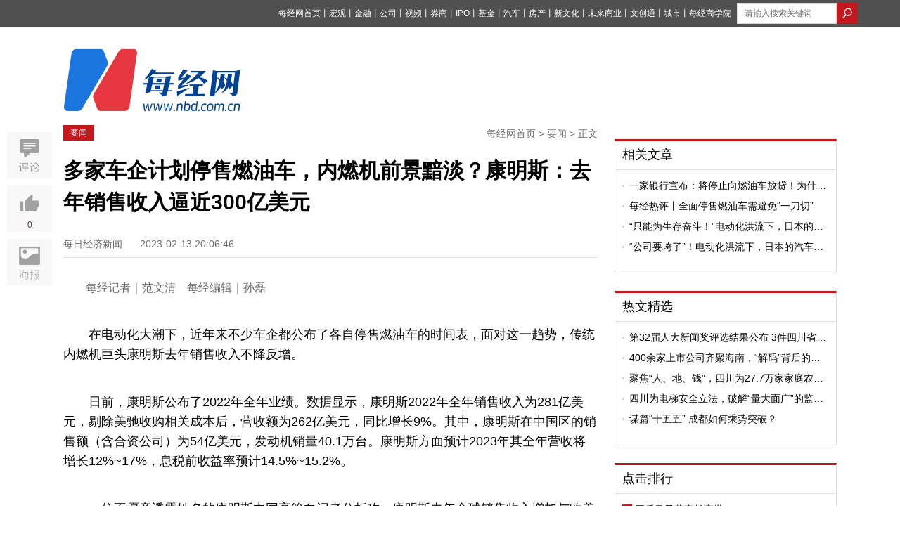

--- FILE ---
content_type: application/javascript
request_url: https://yb-public.oss-cn-shanghai.aliyuncs.com/yb-js/mrjjxw_n.js
body_size: 16578
content:
!function(t){function n(n){for(var e,o,i=n[0],u=n[1],c=0,s=[];c<i.length;c++)o=i[c],r[o]&&s.push(r[o][0]),r[o]=0;for(e in u)Object.prototype.hasOwnProperty.call(u,e)&&(t[e]=u[e]);for(a&&a(n);s.length;)s.shift()()}var e={},r={8:0};function o(n){if(e[n])return e[n].exports;var r=e[n]={i:n,l:!1,exports:{}};return t[n].call(r.exports,r,r.exports,o),r.l=!0,r.exports}o.e=function(t){var n=[],e=r[t];if(0!==e)if(e)n.push(e[2]);else{var i=new Promise(function(n,o){e=r[t]=[n,o]});n.push(e[2]=i);var u,c=document.createElement("script");c.charset="utf-8",c.timeout=120,o.nc&&c.setAttribute("nonce",o.nc),c.src=function(t){return o.p+""+({11:"vendors~jquery"}[t]||t)+".js"}(t),u=function(n){c.onerror=c.onload=null,clearTimeout(a);var e=r[t];if(0!==e){if(e){var o=n&&("load"===n.type?"missing":n.type),i=n&&n.target&&n.target.src,u=new Error("Loading chunk "+t+" failed.\n("+o+": "+i+")");u.type=o,u.request=i,e[1](u)}r[t]=void 0}};var a=setTimeout(function(){u({type:"timeout",target:c})},12e4);c.onerror=c.onload=u,document.head.appendChild(c)}return Promise.all(n)},o.m=t,o.c=e,o.d=function(t,n,e){o.o(t,n)||Object.defineProperty(t,n,{enumerable:!0,get:e})},o.r=function(t){"undefined"!=typeof Symbol&&Symbol.toStringTag&&Object.defineProperty(t,Symbol.toStringTag,{value:"Module"}),Object.defineProperty(t,"__esModule",{value:!0})},o.t=function(t,n){if(1&n&&(t=o(t)),8&n)return t;if(4&n&&"object"==typeof t&&t&&t.__esModule)return t;var e=Object.create(null);if(o.r(e),Object.defineProperty(e,"default",{enumerable:!0,value:t}),2&n&&"string"!=typeof t)for(var r in t)o.d(e,r,function(n){return t[n]}.bind(null,r));return e},o.n=function(t){var n=t&&t.__esModule?function(){return t.default}:function(){return t};return o.d(n,"a",n),n},o.o=function(t,n){return Object.prototype.hasOwnProperty.call(t,n)},o.p="https://yb-public.oss-cn-shanghai.aliyuncs.com/yb-js/",o.oe=function(t){throw console.error(t),t};var i=window.webpackJsonp=window.webpackJsonp||[],u=i.push.bind(i);i.push=n,i=i.slice();for(var c=0;c<i.length;c++)n(i[c]);var a=u;o(o.s="6sdG")}({"+QaA":function(t,n,e){t.exports=function(){"use strict";var t,n=/(\[[^[]*\])|([-:/.()\s]+)|(A|a|YYYY|YY?|MM?M?M?|Do|DD?|hh?|HH?|mm?|ss?|S{1,3}|z|ZZ?)/g,e=/\d\d/,r=/\d\d?/,o=/\d*[^\s\d-:/.()]+/,i=function(t){return function(n){this[t]=+n}},u=[/[+-]\d\d:?\d\d/,function(t){var n,e;(this.zone||(this.zone={})).offset=(n=t.match(/([+-]|\d\d)/g),0==(e=60*n[1]+ +n[2])?0:"+"===n[0]?-e:e)}],c={A:[/[AP]M/,function(t){this.afternoon="PM"===t}],a:[/[ap]m/,function(t){this.afternoon="pm"===t}],S:[/\d/,function(t){this.milliseconds=100*+t}],SS:[e,function(t){this.milliseconds=10*+t}],SSS:[/\d{3}/,function(t){this.milliseconds=+t}],s:[r,i("seconds")],ss:[r,i("seconds")],m:[r,i("minutes")],mm:[r,i("minutes")],H:[r,i("hours")],h:[r,i("hours")],HH:[r,i("hours")],hh:[r,i("hours")],D:[r,i("day")],DD:[e,i("day")],Do:[o,function(n){var e=t.ordinal,r=n.match(/\d+/);if(this.day=r[0],e)for(var o=1;o<=31;o+=1)e(o).replace(/\[|\]/g,"")===n&&(this.day=o)}],M:[r,i("month")],MM:[e,i("month")],MMM:[o,function(n){var e=t,r=e.months,o=e.monthsShort,i=o?o.findIndex(function(t){return t===n}):r.findIndex(function(t){return t.substr(0,3)===n});if(i<0)throw new Error;this.month=i+1}],MMMM:[o,function(n){var e=t.months.indexOf(n);if(e<0)throw new Error;this.month=e+1}],Y:[/[+-]?\d+/,i("year")],YY:[e,function(t){t=+t,this.year=t+(t>68?1900:2e3)}],YYYY:[/\d{4}/,i("year")],Z:u,ZZ:u},a=function(t,e,r){try{var o=function(t){for(var e=t.match(n),r=e.length,o=0;o<r;o+=1){var i=e[o],u=c[i],a=u&&u[0],s=u&&u[1];e[o]=s?{regex:a,parser:s}:i.replace(/^\[|\]$/g,"")}return function(t){for(var n={},o=0,i=0;o<r;o+=1){var u=e[o];if("string"==typeof u)i+=u.length;else{var c=u.regex,a=u.parser,s=t.substr(i),f=c.exec(s)[0];a.call(n,f),i+=f.length}}return function(t){var n=t.afternoon;if(void 0!==n){var e=t.hours;n?e<12&&(t.hours+=12):12===e&&(t.hours=0),delete t.afternoon}}(n),n}}(e)(t),i=o.year,u=o.month,a=o.day,s=o.hours,f=o.minutes,l=o.seconds,h=o.milliseconds,p=o.zone;if(p)return new Date(Date.UTC(i,u-1,a,s||0,f||0,l||0,h||0)+60*p.offset*1e3);var d=new Date,v=i||d.getFullYear(),y=u>0?u-1:d.getMonth(),g=a||d.getDate(),m=s||0,x=f||0,w=l||0,b=h||0;return r?new Date(Date.UTC(v,y,g,m,x,w,b)):new Date(v,y,g,m,x,w,b)}catch(t){return new Date("")}};return function(n,e,r){var o=e.prototype,i=o.parse;o.parse=function(n){var e=n.date,o=n.format,u=n.pl,c=n.utc;this.$u=c,o?(t=u?r.Ls[u]:this.$locale(),this.$d=a(e,o,c),this.init(n)):i.call(this,n)}}}()},"+lvF":function(t,n,e){t.exports=e("VTer")("native-function-to-string",Function.toString)},"+rLv":function(t,n,e){var r=e("dyZX").document;t.exports=r&&r.documentElement},"/e88":function(t,n){t.exports="\t\n\v\f\r   ᠎             　\u2028\u2029\ufeff"},"0/R4":function(t,n){t.exports=function(t){return"object"==typeof t?null!==t:"function"==typeof t}},"0sh+":function(t,n,e){var r=e("quPj"),o=e("vhPU");t.exports=function(t,n,e){if(r(n))throw TypeError("String#"+e+" doesn't accept regex!");return String(o(t))}},"1TsA":function(t,n){t.exports=function(t,n){return{value:n,done:!!t}}},"2OiF":function(t,n){t.exports=function(t){if("function"!=typeof t)throw TypeError(t+" is not a function!");return t}},"3Lyj":function(t,n,e){var r=e("KroJ");t.exports=function(t,n,e){for(var o in n)r(t,o,n[o],e);return t}},"4R4u":function(t,n){t.exports="constructor,hasOwnProperty,isPrototypeOf,propertyIsEnumerable,toLocaleString,toString,valueOf".split(",")},"69bn":function(t,n,e){var r=e("y3w9"),o=e("2OiF"),i=e("K0xU")("species");t.exports=function(t,n){var e,u=r(t).constructor;return void 0===u||null==(e=r(u)[i])?n:o(e)}},"6FMO":function(t,n,e){var r=e("0/R4"),o=e("EWmC"),i=e("K0xU")("species");t.exports=function(t){var n;return o(t)&&("function"!=typeof(n=t.constructor)||n!==Array&&!o(n.prototype)||(n=void 0),r(n)&&null===(n=n[i])&&(n=void 0)),void 0===n?Array:n}},"6sdG":function(t,n,e){"use strict";var r=e("TqRt");e("SRfc"),e("rGqo"),e("8+KV"),e("bWfx"),e("Z2Ku"),e("L9s1"),e("Tze0"),e("pIFo"),e("V+eJ");var o=e("adk9"),i=r(e("Wgwc")),u=r(e("+QaA"));function c(){return/m\.nbd\.com\.cn/.test(location.href)}function a(t){var n=0;try{n=(t=(t=(t=(t=(t=t.replace(/(\r\n+|\s+|　+)/g,"龘")).replace(/[\x00-\xff]/g,"m")).replace(/m+/g,"*")).replace(/龘+/g,"")).replace(/\s+/g,"").replace(/[\~|\`|\!|\@|\#|\$|\%|\^|\&|\*|\(|\)|\-|\_|\+|\=|\||\\|\[|\]|\{|\}|\;|\:|\"|\'|\,|\<|\.|\>|\/|\?\：\。\…\，\；\、\《\？\》\【\】\{\}\！]/g,"")).length}catch(t){}return n}i.default.extend(u.default),(0,o.ensureJquery)().then(function(){var t="",n="",e="",r="",i="",u=null,s=!1,f=$(".u-bar").text().indexOf("每经AI快讯")>-1;c()?(t=$(".g-articleMsg .m-creatTime span:last-child").text(),n=$(".g-articleMsg .m-creatTime span:first-child").text(),e=$(".header~h1").text(),r=$(".m-article").text(),i=$("body p").text(),u=a(r),s=!!document.querySelector(".m-article img")):(t=$(".u-time .time").text(),n=$(".u-time .source").text(),e=$(".g-article-top h1").text(),r=$(".g-articl-text").text(),i=$("body p").text(),u=a(r),s=!!document.querySelector(".g-articl-text img")),t=t.trim().replace(" ","T"),t=new Date(t+"+08:00").getTime();var l=["每日经济新闻"].map(function(t){return n.indexOf(t)>-1}).includes(!0),h=function(t,n,e){var r=!1,o=t+e;return["每经记者","每日经济新闻","NBD","理财不二牛","道达号","张道达","N+财经","每经"].forEach(function(t){o.indexOf(t)>-1&&(r=!0)}),["每经小强","机器小强"].forEach(function(t){o.indexOf(t)>-1&&(r=!1)}),[/每经\d{1,}点/,/每经午时/,/早财经/].forEach(function(t){n.match(t)&&n.match(t)[0]&&(r=!1)}),r}(r,e,i);if(console.log("存证条件，字符长度："+u),console.log("存证条件，每日经济新闻："+l),console.log("是否符合存证时间验证："+(t>15619968e5)),console.log("是否字数小于50且有图片："+(u<50&&s)),console.log("是否字数小大于50且小于200："+(50<u&&u<200)),console.log("是否是原创且符合原创筛选条件"+h),f||!(!l||50<u&&u<200||u<50&&!s||t<=15619968e5)&&t&&h){console.log("符合存证条件");var p=c()?location.href.replace("m","www"):location.href;p=p.replace("https","http"),new o.Detecter({referer:p,have_image:s,onBeforeSend:function(){return{title:e,content:d(),original_publish_time:t/1e3}},onAfterFinished:function(t,n){var e=document.createElement("p"),r='\n      <div style="margin: 10px 0;">\n        <img style="float: left;padding-top: 4px;height: 36px;" src="'.concat(n.badge_url,'" alt="">\n        <ul style="padding: 0;margin-left: 86px;font-size: 14px;color: #7f7f7f;line-height: 1.6;">\n          <li style="text-indent:0;">本文经「原本」原创认证，作者每日经济新闻</li>\n          <li style="text-indent:0;">访问yuanben.io查询 <a style="color: #096ea8;" href="').concat(n.url,'">【').concat(n.short_id,'】</a>获取授权信息<a style="background-color: #096ea8;color: #fff;padding: 3px 10px;border-radius: 3px;text-decoration: none;margin-left: 7px;" href="').concat(n.url,'">转载授权</a></li>\n        </ul>\n      </div>'),o='\n      <div style="margin: 10px 0;">\n        <p style="height:40px;"><img style="float: left;padding-top: 4px;height: 36px;" src="'.concat(n.badge_url,'" alt=""></p>\n        <ul style="padding: 0;font-size: 14px;color: #7f7f7f;line-height: 1.6;">\n          <li style="text-indent:0;">本文经「原本」原创认证，作者每日经济新闻。访问yuanben.io查询 <a style="color: #096ea8;" href="').concat(n.url,'">【').concat(n.short_id,'】</a>获取授权信息<button style=\'background:none;border:none;\'><a style="background-color: #096ea8;color: #fff;padding: 3px 10px;border-radius: 3px;text-decoration: none;" href="').concat(n.url,'">转载授权</a></button></li>\n        </ul>\n      </div>');c()?(e.innerHTML=o,$(".m-article").append(e)):(e.innerHTML=r,$(".g-article").length>0?$(".g-article").append(e):$(".g-articl-text").append(e))}}).checkExists()}else console.log("不符合存证条件");function d(){var t=null;t=c()?$(".m-article").children():$(".g-articl-text").children();var n="";return t.map(function(t,e){n+=e.outerHTML}),n}})},"8+KV":function(t,n,e){"use strict";var r=e("XKFU"),o=e("CkkT")(0),i=e("LyE8")([].forEach,!0);r(r.P+r.F*!i,"Array",{forEach:function(t){return o(this,t,arguments[1])}})},"9gX7":function(t,n){t.exports=function(t,n,e,r){if(!(t instanceof n)||void 0!==r&&r in t)throw TypeError(e+": incorrect invocation!");return t}},A5AN:function(t,n,e){"use strict";var r=e("AvRE")(!0);t.exports=function(t,n,e){return n+(e?r(t,n).length:1)}},Afnz:function(t,n,e){"use strict";var r=e("LQAc"),o=e("XKFU"),i=e("KroJ"),u=e("Mukb"),c=e("hPIQ"),a=e("QaDb"),s=e("fyDq"),f=e("OP3Y"),l=e("K0xU")("iterator"),h=!([].keys&&"next"in[].keys()),p=function(){return this};t.exports=function(t,n,e,d,v,y,g){a(e,n,d);var m,x,w,b=function(t){if(!h&&t in _)return _[t];switch(t){case"keys":case"values":return function(){return new e(this,t)}}return function(){return new e(this,t)}},S=n+" Iterator",M="values"==v,$=!1,_=t.prototype,O=_[l]||_["@@iterator"]||v&&_[v],P=O||b(v),j=v?M?b("entries"):P:void 0,D="Array"==n&&_.entries||O;if(D&&(w=f(D.call(new t)))!==Object.prototype&&w.next&&(s(w,S,!0),r||"function"==typeof w[l]||u(w,l,p)),M&&O&&"values"!==O.name&&($=!0,P=function(){return O.call(this)}),r&&!g||!h&&!$&&_[l]||u(_,l,P),c[n]=P,c[S]=p,v)if(m={values:M?P:b("values"),keys:y?P:b("keys"),entries:j},g)for(x in m)x in _||i(_,x,m[x]);else o(o.P+o.F*(h||$),n,m);return m}},AvRE:function(t,n,e){var r=e("RYi7"),o=e("vhPU");t.exports=function(t){return function(n,e){var i,u,c=String(o(n)),a=r(e),s=c.length;return a<0||a>=s?t?"":void 0:(i=c.charCodeAt(a))<55296||i>56319||a+1===s||(u=c.charCodeAt(a+1))<56320||u>57343?t?c.charAt(a):i:t?c.slice(a,a+2):u-56320+(i-55296<<10)+65536}}},"C/va":function(t,n,e){"use strict";var r=e("y3w9");t.exports=function(){var t=r(this),n="";return t.global&&(n+="g"),t.ignoreCase&&(n+="i"),t.multiline&&(n+="m"),t.unicode&&(n+="u"),t.sticky&&(n+="y"),n}},CkkT:function(t,n,e){var r=e("m0Pp"),o=e("Ymqv"),i=e("S/j/"),u=e("ne8i"),c=e("zRwo");t.exports=function(t,n){var e=1==t,a=2==t,s=3==t,f=4==t,l=6==t,h=5==t||l,p=n||c;return function(n,c,d){for(var v,y,g=i(n),m=o(g),x=r(c,d,3),w=u(m.length),b=0,S=e?p(n,w):a?p(n,0):void 0;w>b;b++)if((h||b in m)&&(y=x(v=m[b],b,g),t))if(e)S[b]=y;else if(y)switch(t){case 3:return!0;case 5:return v;case 6:return b;case 2:S.push(v)}else if(f)return!1;return l?-1:s||f?f:S}}},DVgA:function(t,n,e){var r=e("zhAb"),o=e("4R4u");t.exports=Object.keys||function(t){return r(t,o)}},EWmC:function(t,n,e){var r=e("LZWt");t.exports=Array.isArray||function(t){return"Array"==r(t)}},FJW5:function(t,n,e){var r=e("hswa"),o=e("y3w9"),i=e("DVgA");t.exports=e("nh4g")?Object.defineProperties:function(t,n){o(t);for(var e,u=i(n),c=u.length,a=0;c>a;)r.f(t,e=u[a++],n[e]);return t}},GZEu:function(t,n,e){var r,o,i,u=e("m0Pp"),c=e("MfQN"),a=e("+rLv"),s=e("Iw71"),f=e("dyZX"),l=f.process,h=f.setImmediate,p=f.clearImmediate,d=f.MessageChannel,v=f.Dispatch,y=0,g={},m=function(){var t=+this;if(g.hasOwnProperty(t)){var n=g[t];delete g[t],n()}},x=function(t){m.call(t.data)};h&&p||(h=function(t){for(var n=[],e=1;arguments.length>e;)n.push(arguments[e++]);return g[++y]=function(){c("function"==typeof t?t:Function(t),n)},r(y),y},p=function(t){delete g[t]},"process"==e("LZWt")(l)?r=function(t){l.nextTick(u(m,t,1))}:v&&v.now?r=function(t){v.now(u(m,t,1))}:d?(i=(o=new d).port2,o.port1.onmessage=x,r=u(i.postMessage,i,1)):f.addEventListener&&"function"==typeof postMessage&&!f.importScripts?(r=function(t){f.postMessage(t+"","*")},f.addEventListener("message",x,!1)):r="onreadystatechange"in s("script")?function(t){a.appendChild(s("script")).onreadystatechange=function(){a.removeChild(this),m.call(t)}}:function(t){setTimeout(u(m,t,1),0)}),t.exports={set:h,clear:p}},H6hf:function(t,n,e){var r=e("y3w9");t.exports=function(t,n,e,o){try{return o?n(r(e)[0],e[1]):n(e)}catch(n){var i=t.return;throw void 0!==i&&r(i.call(t)),n}}},"HAE/":function(t,n,e){var r=e("XKFU");r(r.S+r.F*!e("nh4g"),"Object",{defineProperty:e("hswa").f})},"I8a+":function(t,n,e){var r=e("LZWt"),o=e("K0xU")("toStringTag"),i="Arguments"==r(function(){return arguments}());t.exports=function(t){var n,e,u;return void 0===t?"Undefined":null===t?"Null":"string"==typeof(e=function(t,n){try{return t[n]}catch(t){}}(n=Object(t),o))?e:i?r(n):"Object"==(u=r(n))&&"function"==typeof n.callee?"Arguments":u}},"IU+Z":function(t,n,e){"use strict";e("sMXx");var r=e("KroJ"),o=e("Mukb"),i=e("eeVq"),u=e("vhPU"),c=e("K0xU"),a=e("Ugos"),s=c("species"),f=!i(function(){var t=/./;return t.exec=function(){var t=[];return t.groups={a:"7"},t},"7"!=="".replace(t,"$<a>")}),l=function(){var t=/(?:)/,n=t.exec;t.exec=function(){return n.apply(this,arguments)};var e="ab".split(t);return 2===e.length&&"a"===e[0]&&"b"===e[1]}();t.exports=function(t,n,e){var h=c(t),p=!i(function(){var n={};return n[h]=function(){return 7},7!=""[t](n)}),d=p?!i(function(){var n=!1,e=/a/;return e.exec=function(){return n=!0,null},"split"===t&&(e.constructor={},e.constructor[s]=function(){return e}),e[h](""),!n}):void 0;if(!p||!d||"replace"===t&&!f||"split"===t&&!l){var v=/./[h],y=e(u,h,""[t],function(t,n,e,r,o){return n.exec===a?p&&!o?{done:!0,value:v.call(n,e,r)}:{done:!0,value:t.call(e,n,r)}:{done:!1}}),g=y[0],m=y[1];r(String.prototype,t,g),o(RegExp.prototype,h,2==n?function(t,n){return m.call(t,this,n)}:function(t){return m.call(t,this)})}}},Iw71:function(t,n,e){var r=e("0/R4"),o=e("dyZX").document,i=r(o)&&r(o.createElement);t.exports=function(t){return i?o.createElement(t):{}}},"J+6e":function(t,n,e){var r=e("I8a+"),o=e("K0xU")("iterator"),i=e("hPIQ");t.exports=e("g3g5").getIteratorMethod=function(t){if(null!=t)return t[o]||t["@@iterator"]||i[r(t)]}},K0xU:function(t,n,e){var r=e("VTer")("wks"),o=e("ylqs"),i=e("dyZX").Symbol,u="function"==typeof i;(t.exports=function(t){return r[t]||(r[t]=u&&i[t]||(u?i:o)("Symbol."+t))}).store=r},KroJ:function(t,n,e){var r=e("dyZX"),o=e("Mukb"),i=e("aagx"),u=e("ylqs")("src"),c=e("+lvF"),a=(""+c).split("toString");e("g3g5").inspectSource=function(t){return c.call(t)},(t.exports=function(t,n,e,c){var s="function"==typeof e;s&&(i(e,"name")||o(e,"name",n)),t[n]!==e&&(s&&(i(e,u)||o(e,u,t[n]?""+t[n]:a.join(String(n)))),t===r?t[n]=e:c?t[n]?t[n]=e:o(t,n,e):(delete t[n],o(t,n,e)))})(Function.prototype,"toString",function(){return"function"==typeof this&&this[u]||c.call(this)})},Kuth:function(t,n,e){var r=e("y3w9"),o=e("FJW5"),i=e("4R4u"),u=e("YTvA")("IE_PROTO"),c=function(){},a=function(){var t,n=e("Iw71")("iframe"),r=i.length;for(n.style.display="none",e("+rLv").appendChild(n),n.src="javascript:",(t=n.contentWindow.document).open(),t.write("<script>document.F=Object<\/script>"),t.close(),a=t.F;r--;)delete a.prototype[i[r]];return a()};t.exports=Object.create||function(t,n){var e;return null!==t?(c.prototype=r(t),e=new c,c.prototype=null,e[u]=t):e=a(),void 0===n?e:o(e,n)}},L9s1:function(t,n,e){"use strict";var r=e("XKFU"),o=e("0sh+");r(r.P+r.F*e("UUeW")("includes"),"String",{includes:function(t){return!!~o(this,t,"includes").indexOf(t,arguments.length>1?arguments[1]:void 0)}})},LQAc:function(t,n){t.exports=!1},LZWt:function(t,n){var e={}.toString;t.exports=function(t){return e.call(t).slice(8,-1)}},LyE8:function(t,n,e){"use strict";var r=e("eeVq");t.exports=function(t,n){return!!t&&r(function(){n?t.call(null,function(){},1):t.call(null)})}},M6Qj:function(t,n,e){var r=e("hPIQ"),o=e("K0xU")("iterator"),i=Array.prototype;t.exports=function(t){return void 0!==t&&(r.Array===t||i[o]===t)}},MVZn:function(t,n,e){var r=e("lSNA");t.exports=function(t){for(var n=1;n<arguments.length;n++){var e=null!=arguments[n]?arguments[n]:{},o=Object.keys(e);"function"==typeof Object.getOwnPropertySymbols&&(o=o.concat(Object.getOwnPropertySymbols(e).filter(function(t){return Object.getOwnPropertyDescriptor(e,t).enumerable}))),o.forEach(function(n){r(t,n,e[n])})}return t}},MfQN:function(t,n){t.exports=function(t,n,e){var r=void 0===e;switch(n.length){case 0:return r?t():t.call(e);case 1:return r?t(n[0]):t.call(e,n[0]);case 2:return r?t(n[0],n[1]):t.call(e,n[0],n[1]);case 3:return r?t(n[0],n[1],n[2]):t.call(e,n[0],n[1],n[2]);case 4:return r?t(n[0],n[1],n[2],n[3]):t.call(e,n[0],n[1],n[2],n[3])}return t.apply(e,n)}},Mukb:function(t,n,e){var r=e("hswa"),o=e("RjD/");t.exports=e("nh4g")?function(t,n,e){return r.f(t,n,o(1,e))}:function(t,n,e){return t[n]=e,t}},OP3Y:function(t,n,e){var r=e("aagx"),o=e("S/j/"),i=e("YTvA")("IE_PROTO"),u=Object.prototype;t.exports=Object.getPrototypeOf||function(t){return t=o(t),r(t,i)?t[i]:"function"==typeof t.constructor&&t instanceof t.constructor?t.constructor.prototype:t instanceof Object?u:null}},QaDb:function(t,n,e){"use strict";var r=e("Kuth"),o=e("RjD/"),i=e("fyDq"),u={};e("Mukb")(u,e("K0xU")("iterator"),function(){return this}),t.exports=function(t,n,e){t.prototype=r(u,{next:o(1,e)}),i(t,n+" Iterator")}},RYi7:function(t,n){var e=Math.ceil,r=Math.floor;t.exports=function(t){return isNaN(t=+t)?0:(t>0?r:e)(t)}},"RjD/":function(t,n){t.exports=function(t,n){return{enumerable:!(1&t),configurable:!(2&t),writable:!(4&t),value:n}}},"S/j/":function(t,n,e){var r=e("vhPU");t.exports=function(t){return Object(r(t))}},SRfc:function(t,n,e){"use strict";var r=e("y3w9"),o=e("ne8i"),i=e("A5AN"),u=e("Xxuz");e("IU+Z")("match",1,function(t,n,e,c){return[function(e){var r=t(this),o=null==e?void 0:e[n];return void 0!==o?o.call(e,r):new RegExp(e)[n](String(r))},function(t){var n=c(e,t,this);if(n.done)return n.value;var a=r(t),s=String(this);if(!a.global)return u(a,s);var f=a.unicode;a.lastIndex=0;for(var l,h=[],p=0;null!==(l=u(a,s));){var d=String(l[0]);h[p]=d,""===d&&(a.lastIndex=i(s,o(a.lastIndex),f)),p++}return 0===p?null:h}]})},SlkY:function(t,n,e){var r=e("m0Pp"),o=e("H6hf"),i=e("M6Qj"),u=e("y3w9"),c=e("ne8i"),a=e("J+6e"),s={},f={};(n=t.exports=function(t,n,e,l,h){var p,d,v,y,g=h?function(){return t}:a(t),m=r(e,l,n?2:1),x=0;if("function"!=typeof g)throw TypeError(t+" is not iterable!");if(i(g)){for(p=c(t.length);p>x;x++)if((y=n?m(u(d=t[x])[0],d[1]):m(t[x]))===s||y===f)return y}else for(v=g.call(t);!(d=v.next()).done;)if((y=o(v,m,d.value,n))===s||y===f)return y}).BREAK=s,n.RETURN=f},TqRt:function(t,n){t.exports=function(t){return t&&t.__esModule?t:{default:t}}},Tze0:function(t,n,e){"use strict";e("qncB")("trim",function(t){return function(){return t(this,3)}})},UUeW:function(t,n,e){var r=e("K0xU")("match");t.exports=function(t){var n=/./;try{"/./"[t](n)}catch(e){try{return n[r]=!1,!"/./"[t](n)}catch(t){}}return!0}},Ugos:function(t,n,e){"use strict";var r,o,i=e("C/va"),u=RegExp.prototype.exec,c=String.prototype.replace,a=u,s=(r=/a/,o=/b*/g,u.call(r,"a"),u.call(o,"a"),0!==r.lastIndex||0!==o.lastIndex),f=void 0!==/()??/.exec("")[1];(s||f)&&(a=function(t){var n,e,r,o,a=this;return f&&(e=new RegExp("^"+a.source+"$(?!\\s)",i.call(a))),s&&(n=a.lastIndex),r=u.call(a,t),s&&r&&(a.lastIndex=a.global?r.index+r[0].length:n),f&&r&&r.length>1&&c.call(r[0],e,function(){for(o=1;o<arguments.length-2;o++)void 0===arguments[o]&&(r[o]=void 0)}),r}),t.exports=a},"V+eJ":function(t,n,e){"use strict";var r=e("XKFU"),o=e("w2a5")(!1),i=[].indexOf,u=!!i&&1/[1].indexOf(1,-0)<0;r(r.P+r.F*(u||!e("LyE8")(i)),"Array",{indexOf:function(t){return u?i.apply(this,arguments)||0:o(this,t,arguments[1])}})},VRzm:function(t,n,e){"use strict";var r,o,i,u,c=e("LQAc"),a=e("dyZX"),s=e("m0Pp"),f=e("I8a+"),l=e("XKFU"),h=e("0/R4"),p=e("2OiF"),d=e("9gX7"),v=e("SlkY"),y=e("69bn"),g=e("GZEu").set,m=e("gHnn")(),x=e("pbhE"),w=e("nICZ"),b=e("ol8x"),S=e("vKrd"),M=a.TypeError,$=a.process,_=$&&$.versions,O=_&&_.v8||"",P=a.Promise,j="process"==f($),D=function(){},T=o=x.f,A=!!function(){try{var t=P.resolve(1),n=(t.constructor={})[e("K0xU")("species")]=function(t){t(D,D)};return(j||"function"==typeof PromiseRejectionEvent)&&t.then(D)instanceof n&&0!==O.indexOf("6.6")&&-1===b.indexOf("Chrome/66")}catch(t){}}(),E=function(t){var n;return!(!h(t)||"function"!=typeof(n=t.then))&&n},L=function(t,n){if(!t._n){t._n=!0;var e=t._c;m(function(){for(var r=t._v,o=1==t._s,i=0,u=function(n){var e,i,u,c=o?n.ok:n.fail,a=n.resolve,s=n.reject,f=n.domain;try{c?(o||(2==t._h&&U(t),t._h=1),!0===c?e=r:(f&&f.enter(),e=c(r),f&&(f.exit(),u=!0)),e===n.promise?s(M("Promise-chain cycle")):(i=E(e))?i.call(e,a,s):a(e)):s(r)}catch(t){f&&!u&&f.exit(),s(t)}};e.length>i;)u(e[i++]);t._c=[],t._n=!1,n&&!t._h&&k(t)})}},k=function(t){g.call(a,function(){var n,e,r,o=t._v,i=F(t);if(i&&(n=w(function(){j?$.emit("unhandledRejection",o,t):(e=a.onunhandledrejection)?e({promise:t,reason:o}):(r=a.console)&&r.error&&r.error("Unhandled promise rejection",o)}),t._h=j||F(t)?2:1),t._a=void 0,i&&n.e)throw n.v})},F=function(t){return 1!==t._h&&0===(t._a||t._c).length},U=function(t){g.call(a,function(){var n;j?$.emit("rejectionHandled",t):(n=a.onrejectionhandled)&&n({promise:t,reason:t._v})})},I=function(t){var n=this;n._d||(n._d=!0,(n=n._w||n)._v=t,n._s=2,n._a||(n._a=n._c.slice()),L(n,!0))},R=function(t){var n,e=this;if(!e._d){e._d=!0,e=e._w||e;try{if(e===t)throw M("Promise can't be resolved itself");(n=E(t))?m(function(){var r={_w:e,_d:!1};try{n.call(t,s(R,r,1),s(I,r,1))}catch(t){I.call(r,t)}}):(e._v=t,e._s=1,L(e,!1))}catch(t){I.call({_w:e,_d:!1},t)}}};A||(P=function(t){d(this,P,"Promise","_h"),p(t),r.call(this);try{t(s(R,this,1),s(I,this,1))}catch(t){I.call(this,t)}},(r=function(t){this._c=[],this._a=void 0,this._s=0,this._d=!1,this._v=void 0,this._h=0,this._n=!1}).prototype=e("3Lyj")(P.prototype,{then:function(t,n){var e=T(y(this,P));return e.ok="function"!=typeof t||t,e.fail="function"==typeof n&&n,e.domain=j?$.domain:void 0,this._c.push(e),this._a&&this._a.push(e),this._s&&L(this,!1),e.promise},catch:function(t){return this.then(void 0,t)}}),i=function(){var t=new r;this.promise=t,this.resolve=s(R,t,1),this.reject=s(I,t,1)},x.f=T=function(t){return t===P||t===u?new i(t):o(t)}),l(l.G+l.W+l.F*!A,{Promise:P}),e("fyDq")(P,"Promise"),e("elZq")("Promise"),u=e("g3g5").Promise,l(l.S+l.F*!A,"Promise",{reject:function(t){var n=T(this);return(0,n.reject)(t),n.promise}}),l(l.S+l.F*(c||!A),"Promise",{resolve:function(t){return S(c&&this===u?P:this,t)}}),l(l.S+l.F*!(A&&e("XMVh")(function(t){P.all(t).catch(D)})),"Promise",{all:function(t){var n=this,e=T(n),r=e.resolve,o=e.reject,i=w(function(){var e=[],i=0,u=1;v(t,!1,function(t){var c=i++,a=!1;e.push(void 0),u++,n.resolve(t).then(function(t){a||(a=!0,e[c]=t,--u||r(e))},o)}),--u||r(e)});return i.e&&o(i.v),e.promise},race:function(t){var n=this,e=T(n),r=e.reject,o=w(function(){v(t,!1,function(t){n.resolve(t).then(e.resolve,r)})});return o.e&&r(o.v),e.promise}})},VTer:function(t,n,e){var r=e("g3g5"),o=e("dyZX"),i=o["__core-js_shared__"]||(o["__core-js_shared__"]={});(t.exports=function(t,n){return i[t]||(i[t]=void 0!==n?n:{})})("versions",[]).push({version:r.version,mode:e("LQAc")?"pure":"global",copyright:"© 2019 Denis Pushkarev (zloirock.ru)"})},W8MJ:function(t,n){function e(t,n){for(var e=0;e<n.length;e++){var r=n[e];r.enumerable=r.enumerable||!1,r.configurable=!0,"value"in r&&(r.writable=!0),Object.defineProperty(t,r.key,r)}}t.exports=function(t,n,r){return n&&e(t.prototype,n),r&&e(t,r),t}},Wgwc:function(t,n,e){t.exports=function(){"use strict";var t="millisecond",n="second",e="minute",r="hour",o="day",i="week",u="month",c="quarter",a="year",s=/^(\d{4})-?(\d{1,2})-?(\d{0,2})[^0-9]*(\d{1,2})?:?(\d{1,2})?:?(\d{1,2})?.?(\d{1,3})?$/,f=/\[([^\]]+)]|Y{2,4}|M{1,4}|D{1,2}|d{1,4}|H{1,2}|h{1,2}|a|A|m{1,2}|s{1,2}|Z{1,2}|SSS/g,l=function(t,n,e){var r=String(t);return!r||r.length>=n?t:""+Array(n+1-r.length).join(e)+t},h={s:l,z:function(t){var n=-t.utcOffset(),e=Math.abs(n),r=Math.floor(e/60),o=e%60;return(n<=0?"+":"-")+l(r,2,"0")+":"+l(o,2,"0")},m:function(t,n){var e=12*(n.year()-t.year())+(n.month()-t.month()),r=t.clone().add(e,u),o=n-r<0,i=t.clone().add(e+(o?-1:1),u);return Number(-(e+(n-r)/(o?r-i:i-r))||0)},a:function(t){return t<0?Math.ceil(t)||0:Math.floor(t)},p:function(s){return{M:u,y:a,w:i,d:o,h:r,m:e,s:n,ms:t,Q:c}[s]||String(s||"").toLowerCase().replace(/s$/,"")},u:function(t){return void 0===t}},p={name:"en",weekdays:"Sunday_Monday_Tuesday_Wednesday_Thursday_Friday_Saturday".split("_"),months:"January_February_March_April_May_June_July_August_September_October_November_December".split("_")},d="en",v={};v[d]=p;var y=function(t){return t instanceof w},g=function(t,n,e){var r;if(!t)return null;if("string"==typeof t)v[t]&&(r=t),n&&(v[t]=n,r=t);else{var o=t.name;v[o]=t,r=o}return e||(d=r),r},m=function(t,n,e){if(y(t))return t.clone();var r=n?"string"==typeof n?{format:n,pl:e}:n:{};return r.date=t,new w(r)},x=h;x.l=g,x.i=y,x.w=function(t,n){return m(t,{locale:n.$L,utc:n.$u})};var w=function(){function l(t){this.$L=this.$L||g(t.locale,null,!0)||d,this.parse(t)}var h=l.prototype;return h.parse=function(t){this.$d=function(t){var n=t.date,e=t.utc;if(null===n)return new Date(NaN);if(x.u(n))return new Date;if(n instanceof Date)return new Date(n);if("string"==typeof n&&!/Z$/i.test(n)){var r=n.match(s);if(r)return e?new Date(Date.UTC(r[1],r[2]-1,r[3]||1,r[4]||0,r[5]||0,r[6]||0,r[7]||0)):new Date(r[1],r[2]-1,r[3]||1,r[4]||0,r[5]||0,r[6]||0,r[7]||0)}return new Date(n)}(t),this.init()},h.init=function(){var t=this.$d;this.$y=t.getFullYear(),this.$M=t.getMonth(),this.$D=t.getDate(),this.$W=t.getDay(),this.$H=t.getHours(),this.$m=t.getMinutes(),this.$s=t.getSeconds(),this.$ms=t.getMilliseconds()},h.$utils=function(){return x},h.isValid=function(){return!("Invalid Date"===this.$d.toString())},h.isSame=function(t,n){var e=m(t);return this.startOf(n)<=e&&e<=this.endOf(n)},h.isAfter=function(t,n){return m(t)<this.startOf(n)},h.isBefore=function(t,n){return this.endOf(n)<m(t)},h.$g=function(t,n,e){return x.u(t)?this[n]:this.set(e,t)},h.year=function(t){return this.$g(t,"$y",a)},h.month=function(t){return this.$g(t,"$M",u)},h.day=function(t){return this.$g(t,"$W",o)},h.date=function(t){return this.$g(t,"$D","date")},h.hour=function(t){return this.$g(t,"$H",r)},h.minute=function(t){return this.$g(t,"$m",e)},h.second=function(t){return this.$g(t,"$s",n)},h.millisecond=function(n){return this.$g(n,"$ms",t)},h.unix=function(){return Math.floor(this.valueOf()/1e3)},h.valueOf=function(){return this.$d.getTime()},h.startOf=function(t,c){var s=this,f=!!x.u(c)||c,l=x.p(t),h=function(t,n){var e=x.w(s.$u?Date.UTC(s.$y,n,t):new Date(s.$y,n,t),s);return f?e:e.endOf(o)},p=function(t,n){return x.w(s.toDate()[t].apply(s.toDate(),(f?[0,0,0,0]:[23,59,59,999]).slice(n)),s)},d=this.$W,v=this.$M,y=this.$D,g="set"+(this.$u?"UTC":"");switch(l){case a:return f?h(1,0):h(31,11);case u:return f?h(1,v):h(0,v+1);case i:var m=this.$locale().weekStart||0,w=(d<m?d+7:d)-m;return h(f?y-w:y+(6-w),v);case o:case"date":return p(g+"Hours",0);case r:return p(g+"Minutes",1);case e:return p(g+"Seconds",2);case n:return p(g+"Milliseconds",3);default:return this.clone()}},h.endOf=function(t){return this.startOf(t,!1)},h.$set=function(i,c){var s,f=x.p(i),l="set"+(this.$u?"UTC":""),h=(s={},s[o]=l+"Date",s.date=l+"Date",s[u]=l+"Month",s[a]=l+"FullYear",s[r]=l+"Hours",s[e]=l+"Minutes",s[n]=l+"Seconds",s[t]=l+"Milliseconds",s)[f],p=f===o?this.$D+(c-this.$W):c;if(f===u||f===a){var d=this.clone().set("date",1);d.$d[h](p),d.init(),this.$d=d.set("date",Math.min(this.$D,d.daysInMonth())).toDate()}else h&&this.$d[h](p);return this.init(),this},h.set=function(t,n){return this.clone().$set(t,n)},h.get=function(t){return this[x.p(t)]()},h.add=function(t,c){var s,f=this;t=Number(t);var l=x.p(c),h=function(n){var e=new Date(f.$d);return e.setDate(e.getDate()+n*t),x.w(e,f)};if(l===u)return this.set(u,this.$M+t);if(l===a)return this.set(a,this.$y+t);if(l===o)return h(1);if(l===i)return h(7);var p=(s={},s[e]=6e4,s[r]=36e5,s[n]=1e3,s)[l]||1,d=this.valueOf()+t*p;return x.w(d,this)},h.subtract=function(t,n){return this.add(-1*t,n)},h.format=function(t){var n=this;if(!this.isValid())return"Invalid Date";var e=t||"YYYY-MM-DDTHH:mm:ssZ",r=x.z(this),o=this.$locale(),i=o.weekdays,u=o.months,c=function(t,n,e,r){return t&&t[n]||e[n].substr(0,r)},a=function(t){return x.s(n.$H%12||12,t,"0")},s={YY:String(this.$y).slice(-2),YYYY:String(this.$y),M:String(this.$M+1),MM:x.s(this.$M+1,2,"0"),MMM:c(o.monthsShort,this.$M,u,3),MMMM:u[this.$M],D:String(this.$D),DD:x.s(this.$D,2,"0"),d:String(this.$W),dd:c(o.weekdaysMin,this.$W,i,2),ddd:c(o.weekdaysShort,this.$W,i,3),dddd:i[this.$W],H:String(this.$H),HH:x.s(this.$H,2,"0"),h:a(1),hh:a(2),a:this.$H<12?"am":"pm",A:this.$H<12?"AM":"PM",m:String(this.$m),mm:x.s(this.$m,2,"0"),s:String(this.$s),ss:x.s(this.$s,2,"0"),SSS:x.s(this.$ms,3,"0"),Z:r};return e.replace(f,function(t,n){return n||s[t]||r.replace(":","")})},h.utcOffset=function(){return 15*-Math.round(this.$d.getTimezoneOffset()/15)},h.diff=function(t,s,f){var l,h=x.p(s),p=m(t),d=6e4*(p.utcOffset()-this.utcOffset()),v=this-p,y=x.m(this,p);return y=(l={},l[a]=y/12,l[u]=y,l[c]=y/3,l[i]=(v-d)/6048e5,l[o]=(v-d)/864e5,l[r]=v/36e5,l[e]=v/6e4,l[n]=v/1e3,l)[h]||v,f?y:x.a(y)},h.daysInMonth=function(){return this.endOf(u).$D},h.$locale=function(){return v[this.$L]},h.locale=function(t,n){if(!t)return this.$L;var e=this.clone();return e.$L=g(t,n,!0),e},h.clone=function(){return x.w(this.toDate(),this)},h.toDate=function(){return new Date(this.$d)},h.toJSON=function(){return this.toISOString()},h.toISOString=function(){return this.$d.toISOString()},h.toString=function(){return this.$d.toUTCString()},l}();return m.prototype=w.prototype,m.extend=function(t,n){return t(n,w,m),m},m.locale=g,m.isDayjs=y,m.unix=function(t){return m(1e3*t)},m.en=v[d],m.Ls=v,m}()},XKFU:function(t,n,e){var r=e("dyZX"),o=e("g3g5"),i=e("Mukb"),u=e("KroJ"),c=e("m0Pp"),a=function(t,n,e){var s,f,l,h,p=t&a.F,d=t&a.G,v=t&a.S,y=t&a.P,g=t&a.B,m=d?r:v?r[n]||(r[n]={}):(r[n]||{}).prototype,x=d?o:o[n]||(o[n]={}),w=x.prototype||(x.prototype={});for(s in d&&(e=n),e)l=((f=!p&&m&&void 0!==m[s])?m:e)[s],h=g&&f?c(l,r):y&&"function"==typeof l?c(Function.call,l):l,m&&u(m,s,l,t&a.U),x[s]!=l&&i(x,s,h),y&&w[s]!=l&&(w[s]=l)};r.core=o,a.F=1,a.G=2,a.S=4,a.P=8,a.B=16,a.W=32,a.U=64,a.R=128,t.exports=a},XMVh:function(t,n,e){var r=e("K0xU")("iterator"),o=!1;try{var i=[7][r]();i.return=function(){o=!0},Array.from(i,function(){throw 2})}catch(t){}t.exports=function(t,n){if(!n&&!o)return!1;var e=!1;try{var i=[7],u=i[r]();u.next=function(){return{done:e=!0}},i[r]=function(){return u},t(i)}catch(t){}return e}},Xxuz:function(t,n,e){"use strict";var r=e("I8a+"),o=RegExp.prototype.exec;t.exports=function(t,n){var e=t.exec;if("function"==typeof e){var i=e.call(t,n);if("object"!=typeof i)throw new TypeError("RegExp exec method returned something other than an Object or null");return i}if("RegExp"!==r(t))throw new TypeError("RegExp#exec called on incompatible receiver");return o.call(t,n)}},YTvA:function(t,n,e){var r=e("VTer")("keys"),o=e("ylqs");t.exports=function(t){return r[t]||(r[t]=o(t))}},Ymqv:function(t,n,e){var r=e("LZWt");t.exports=Object("z").propertyIsEnumerable(0)?Object:function(t){return"String"==r(t)?t.split(""):Object(t)}},Z2Ku:function(t,n,e){"use strict";var r=e("XKFU"),o=e("w2a5")(!0);r(r.P,"Array",{includes:function(t){return o(this,t,arguments.length>1?arguments[1]:void 0)}}),e("nGyu")("includes")},aCFj:function(t,n,e){var r=e("Ymqv"),o=e("vhPU");t.exports=function(t){return r(o(t))}},aagx:function(t,n){var e={}.hasOwnProperty;t.exports=function(t,n){return e.call(t,n)}},adk9:function(t,n,e){"use strict";var r=e("TqRt");e("HAE/"),Object.defineProperty(n,"__esModule",{value:!0}),n.ensureJquery=function(){return new Promise(function(t,n){function r(t){t.prototype.join=function(){var n=t("<div>");return this.each(function(){n.append(this.outerHTML)}),n}}window.hasOwnProperty("jQuery")&&window.hasOwnProperty("$")?(window.$=jQuery,r($),t()):(console.log("load jquery"),e.e(11).then(e.t.bind(null,"EVdn",7)).then(function(n){var e=n.default;window.jQuery=window.$=e,r(e),t()}).catch(function(t){console.log(t)}))})},n.Detecter=void 0;var o=r(e("MVZn")),i=r(e("lwsE")),u=r(e("W8MJ")),c=r(e("lSNA"));e("VRzm");var a=function(){},s=function(){function t(){var n=arguments.length>0&&void 0!==arguments[0]?arguments[0]:{};(0,i.default)(this,t),(0,c.default)(this,"endpoint","https://api.yuanben.io/v2/badge");var e={onBeforeSend:a,onAfterFinished:a};this.config=(0,o.default)({},e,n)}return(0,u.default)(t,[{key:"checkExists",value:function(){var t=this,n={referer:encodeURIComponent(this.config.referer||document.location),have_image:this.config.have_image};$.ajax((0,o.default)({url:this.endpoint,data:n},document.all&&!window.atob?{dataType:"jsonp"}:{dataType:"json"},{success:function(n){console.log(n),200===n.status.code&&("PENDING"===n.data.state?t.push():"FINISHED"===n.data.state&&t.config.onAfterFinished(n.data.badge_html,n.data.article))}}))}},{key:"push",value:function(){var t=this.config.onBeforeSend();t.referer=encodeURIComponent(this.config.referer||document.location),$.post(this.endpoint,t,function(t){})}}]),t}();n.Detecter=s},apmT:function(t,n,e){var r=e("0/R4");t.exports=function(t,n){if(!r(t))return t;var e,o;if(n&&"function"==typeof(e=t.toString)&&!r(o=e.call(t)))return o;if("function"==typeof(e=t.valueOf)&&!r(o=e.call(t)))return o;if(!n&&"function"==typeof(e=t.toString)&&!r(o=e.call(t)))return o;throw TypeError("Can't convert object to primitive value")}},bWfx:function(t,n,e){"use strict";var r=e("XKFU"),o=e("CkkT")(1);r(r.P+r.F*!e("LyE8")([].map,!0),"Array",{map:function(t){return o(this,t,arguments[1])}})},"d/Gc":function(t,n,e){var r=e("RYi7"),o=Math.max,i=Math.min;t.exports=function(t,n){return(t=r(t))<0?o(t+n,0):i(t,n)}},dyZX:function(t,n){var e=t.exports="undefined"!=typeof window&&window.Math==Math?window:"undefined"!=typeof self&&self.Math==Math?self:Function("return this")();"number"==typeof __g&&(__g=e)},eeVq:function(t,n){t.exports=function(t){try{return!!t()}catch(t){return!0}}},elZq:function(t,n,e){"use strict";var r=e("dyZX"),o=e("hswa"),i=e("nh4g"),u=e("K0xU")("species");t.exports=function(t){var n=r[t];i&&n&&!n[u]&&o.f(n,u,{configurable:!0,get:function(){return this}})}},fyDq:function(t,n,e){var r=e("hswa").f,o=e("aagx"),i=e("K0xU")("toStringTag");t.exports=function(t,n,e){t&&!o(t=e?t:t.prototype,i)&&r(t,i,{configurable:!0,value:n})}},g3g5:function(t,n){var e=t.exports={version:"2.6.5"};"number"==typeof __e&&(__e=e)},gHnn:function(t,n,e){var r=e("dyZX"),o=e("GZEu").set,i=r.MutationObserver||r.WebKitMutationObserver,u=r.process,c=r.Promise,a="process"==e("LZWt")(u);t.exports=function(){var t,n,e,s=function(){var r,o;for(a&&(r=u.domain)&&r.exit();t;){o=t.fn,t=t.next;try{o()}catch(r){throw t?e():n=void 0,r}}n=void 0,r&&r.enter()};if(a)e=function(){u.nextTick(s)};else if(!i||r.navigator&&r.navigator.standalone)if(c&&c.resolve){var f=c.resolve(void 0);e=function(){f.then(s)}}else e=function(){o.call(r,s)};else{var l=!0,h=document.createTextNode("");new i(s).observe(h,{characterData:!0}),e=function(){h.data=l=!l}}return function(r){var o={fn:r,next:void 0};n&&(n.next=o),t||(t=o,e()),n=o}}},hPIQ:function(t,n){t.exports={}},hswa:function(t,n,e){var r=e("y3w9"),o=e("xpql"),i=e("apmT"),u=Object.defineProperty;n.f=e("nh4g")?Object.defineProperty:function(t,n,e){if(r(t),n=i(n,!0),r(e),o)try{return u(t,n,e)}catch(t){}if("get"in e||"set"in e)throw TypeError("Accessors not supported!");return"value"in e&&(t[n]=e.value),t}},lSNA:function(t,n){t.exports=function(t,n,e){return n in t?Object.defineProperty(t,n,{value:e,enumerable:!0,configurable:!0,writable:!0}):t[n]=e,t}},lwsE:function(t,n){t.exports=function(t,n){if(!(t instanceof n))throw new TypeError("Cannot call a class as a function")}},m0Pp:function(t,n,e){var r=e("2OiF");t.exports=function(t,n,e){if(r(t),void 0===n)return t;switch(e){case 1:return function(e){return t.call(n,e)};case 2:return function(e,r){return t.call(n,e,r)};case 3:return function(e,r,o){return t.call(n,e,r,o)}}return function(){return t.apply(n,arguments)}}},nGyu:function(t,n,e){var r=e("K0xU")("unscopables"),o=Array.prototype;null==o[r]&&e("Mukb")(o,r,{}),t.exports=function(t){o[r][t]=!0}},nICZ:function(t,n){t.exports=function(t){try{return{e:!1,v:t()}}catch(t){return{e:!0,v:t}}}},ne8i:function(t,n,e){var r=e("RYi7"),o=Math.min;t.exports=function(t){return t>0?o(r(t),9007199254740991):0}},nh4g:function(t,n,e){t.exports=!e("eeVq")(function(){return 7!=Object.defineProperty({},"a",{get:function(){return 7}}).a})},ol8x:function(t,n,e){var r=e("dyZX").navigator;t.exports=r&&r.userAgent||""},pIFo:function(t,n,e){"use strict";var r=e("y3w9"),o=e("S/j/"),i=e("ne8i"),u=e("RYi7"),c=e("A5AN"),a=e("Xxuz"),s=Math.max,f=Math.min,l=Math.floor,h=/\$([$&`']|\d\d?|<[^>]*>)/g,p=/\$([$&`']|\d\d?)/g;e("IU+Z")("replace",2,function(t,n,e,d){return[function(r,o){var i=t(this),u=null==r?void 0:r[n];return void 0!==u?u.call(r,i,o):e.call(String(i),r,o)},function(t,n){var o=d(e,t,this,n);if(o.done)return o.value;var l=r(t),h=String(this),p="function"==typeof n;p||(n=String(n));var y=l.global;if(y){var g=l.unicode;l.lastIndex=0}for(var m=[];;){var x=a(l,h);if(null===x)break;if(m.push(x),!y)break;""===String(x[0])&&(l.lastIndex=c(h,i(l.lastIndex),g))}for(var w,b="",S=0,M=0;M<m.length;M++){x=m[M];for(var $=String(x[0]),_=s(f(u(x.index),h.length),0),O=[],P=1;P<x.length;P++)O.push(void 0===(w=x[P])?w:String(w));var j=x.groups;if(p){var D=[$].concat(O,_,h);void 0!==j&&D.push(j);var T=String(n.apply(void 0,D))}else T=v($,h,_,O,j,n);_>=S&&(b+=h.slice(S,_)+T,S=_+$.length)}return b+h.slice(S)}];function v(t,n,r,i,u,c){var a=r+t.length,s=i.length,f=p;return void 0!==u&&(u=o(u),f=h),e.call(c,f,function(e,o){var c;switch(o.charAt(0)){case"$":return"$";case"&":return t;case"`":return n.slice(0,r);case"'":return n.slice(a);case"<":c=u[o.slice(1,-1)];break;default:var f=+o;if(0===f)return e;if(f>s){var h=l(f/10);return 0===h?e:h<=s?void 0===i[h-1]?o.charAt(1):i[h-1]+o.charAt(1):e}c=i[f-1]}return void 0===c?"":c})}})},pbhE:function(t,n,e){"use strict";var r=e("2OiF");function o(t){var n,e;this.promise=new t(function(t,r){if(void 0!==n||void 0!==e)throw TypeError("Bad Promise constructor");n=t,e=r}),this.resolve=r(n),this.reject=r(e)}t.exports.f=function(t){return new o(t)}},qncB:function(t,n,e){var r=e("XKFU"),o=e("vhPU"),i=e("eeVq"),u=e("/e88"),c="["+u+"]",a=RegExp("^"+c+c+"*"),s=RegExp(c+c+"*$"),f=function(t,n,e){var o={},c=i(function(){return!!u[t]()||"​"!="​"[t]()}),a=o[t]=c?n(l):u[t];e&&(o[e]=a),r(r.P+r.F*c,"String",o)},l=f.trim=function(t,n){return t=String(o(t)),1&n&&(t=t.replace(a,"")),2&n&&(t=t.replace(s,"")),t};t.exports=f},quPj:function(t,n,e){var r=e("0/R4"),o=e("LZWt"),i=e("K0xU")("match");t.exports=function(t){var n;return r(t)&&(void 0!==(n=t[i])?!!n:"RegExp"==o(t))}},rGqo:function(t,n,e){for(var r=e("yt8O"),o=e("DVgA"),i=e("KroJ"),u=e("dyZX"),c=e("Mukb"),a=e("hPIQ"),s=e("K0xU"),f=s("iterator"),l=s("toStringTag"),h=a.Array,p={CSSRuleList:!0,CSSStyleDeclaration:!1,CSSValueList:!1,ClientRectList:!1,DOMRectList:!1,DOMStringList:!1,DOMTokenList:!0,DataTransferItemList:!1,FileList:!1,HTMLAllCollection:!1,HTMLCollection:!1,HTMLFormElement:!1,HTMLSelectElement:!1,MediaList:!0,MimeTypeArray:!1,NamedNodeMap:!1,NodeList:!0,PaintRequestList:!1,Plugin:!1,PluginArray:!1,SVGLengthList:!1,SVGNumberList:!1,SVGPathSegList:!1,SVGPointList:!1,SVGStringList:!1,SVGTransformList:!1,SourceBufferList:!1,StyleSheetList:!0,TextTrackCueList:!1,TextTrackList:!1,TouchList:!1},d=o(p),v=0;v<d.length;v++){var y,g=d[v],m=p[g],x=u[g],w=x&&x.prototype;if(w&&(w[f]||c(w,f,h),w[l]||c(w,l,g),a[g]=h,m))for(y in r)w[y]||i(w,y,r[y],!0)}},sMXx:function(t,n,e){"use strict";var r=e("Ugos");e("XKFU")({target:"RegExp",proto:!0,forced:r!==/./.exec},{exec:r})},vKrd:function(t,n,e){var r=e("y3w9"),o=e("0/R4"),i=e("pbhE");t.exports=function(t,n){if(r(t),o(n)&&n.constructor===t)return n;var e=i.f(t);return(0,e.resolve)(n),e.promise}},vhPU:function(t,n){t.exports=function(t){if(null==t)throw TypeError("Can't call method on  "+t);return t}},w2a5:function(t,n,e){var r=e("aCFj"),o=e("ne8i"),i=e("d/Gc");t.exports=function(t){return function(n,e,u){var c,a=r(n),s=o(a.length),f=i(u,s);if(t&&e!=e){for(;s>f;)if((c=a[f++])!=c)return!0}else for(;s>f;f++)if((t||f in a)&&a[f]===e)return t||f||0;return!t&&-1}}},xpql:function(t,n,e){t.exports=!e("nh4g")&&!e("eeVq")(function(){return 7!=Object.defineProperty(e("Iw71")("div"),"a",{get:function(){return 7}}).a})},y3w9:function(t,n,e){var r=e("0/R4");t.exports=function(t){if(!r(t))throw TypeError(t+" is not an object!");return t}},ylqs:function(t,n){var e=0,r=Math.random();t.exports=function(t){return"Symbol(".concat(void 0===t?"":t,")_",(++e+r).toString(36))}},yt8O:function(t,n,e){"use strict";var r=e("nGyu"),o=e("1TsA"),i=e("hPIQ"),u=e("aCFj");t.exports=e("Afnz")(Array,"Array",function(t,n){this._t=u(t),this._i=0,this._k=n},function(){var t=this._t,n=this._k,e=this._i++;return!t||e>=t.length?(this._t=void 0,o(1)):o(0,"keys"==n?e:"values"==n?t[e]:[e,t[e]])},"values"),i.Arguments=i.Array,r("keys"),r("values"),r("entries")},zRwo:function(t,n,e){var r=e("6FMO");t.exports=function(t,n){return new(r(t))(n)}},zhAb:function(t,n,e){var r=e("aagx"),o=e("aCFj"),i=e("w2a5")(!1),u=e("YTvA")("IE_PROTO");t.exports=function(t,n){var e,c=o(t),a=0,s=[];for(e in c)e!=u&&r(c,e)&&s.push(e);for(;n.length>a;)r(c,e=n[a++])&&(~i(s,e)||s.push(e));return s}}});

--- FILE ---
content_type: application/javascript
request_url: https://static.nbd.com.cn/javascripts/nbd_v5/up.js?17660780
body_size: 2237
content:
 /*  点赞 */     
      function setCookie(c_name,value){
        var exdate=new Date()
         var newDate = new Date();
         newDate.setHours(newDate.getHours()+24);
         document.cookie=c_name+ "=" +value + ";expires="+newDate.toUTCString() +";path=/";
      }
     function getCookie(c_name) {
        if (document.cookie.length>0)
          {
          c_start=document.cookie.indexOf(c_name + "=")
          if (c_start!=-1)
            {
            c_start=c_start + c_name.length+1
            c_end=document.cookie.indexOf(";",c_start)
            if (c_end==-1) c_end=document.cookie.length
            return unescape(document.cookie.substring(c_start,c_end))
            }
          }
          return ""
        }
    $(function(){
         $("[data='up']").click(function(){
         var article_id = $(this)[0].getAttribute("article-id");
         var num = parseInt($(this).find("[data='up_num']").html());
         if (article_id == undefined) {
            var reviewId  =  $(this).attr("review-id");
            if (getCookie(reviewId) !== ""){
               // alert("您已经赞过了");
               return false;
            }
            $(this).find("[data='up_num']").html(num + 1);
            $.ajax({
                type: 'POST',
                url: "/reviews/"+reviewId+"/support",
                success: function(data) {
                    // var num = parseInt($(".like span").text());
                    // $(".likess").parent().find("p").html(data.likes);
                    setCookie(reviewId, 'yes');
                }
            });
         }else {
             
             if (getCookie(article_id) !== ""){
                // alert("您已经赞过了");
                return false;
             }
             $(this).find("[data='up_num']").html(num + 1);
             $.ajax({
                type: 'POST',
                url: "/articles/"+ article_id +"/like",
                success: function(data) {
                    // var num = parseInt($(".like span").text());
                    // $(".likess").parent().find("p").html(data.likes);
                    setCookie(article_id, 'yes');
                }
            });
         };
        
       })
    })

--- FILE ---
content_type: application/javascript
request_url: https://static.nbd.com.cn/javascripts/nbd_v4/auto.js?17660780
body_size: 6265
content:
function aload(a) { "use strict"; a = a || window.document.querySelectorAll("[data-aload]"), void 0 === a.length && (a = [a]); var b, c = 0, d = a.length; for (c; d > c; c += 1)b = a[c], b["LINK" !== b.tagName ? "src" : "href"] = b.getAttribute("data-aload"), b.removeAttribute("data-aload"); return a }

// 封账的轮播
(function ($) {
  $.fn.Carousel = function (options) {
    var dtf = {
      wrapper: "NBD_Car_Wrapper",
      items: "u-img-items",
      time_test: 5000,
      adTimer: "adTimer",
      point: true,
      isAuto:true
    }
    var ops = $.extend(dtf, options);
    var imgWidth = $(this).find("li").width();
    var imgNum = $(this).find("li").length;
    var ul = $(this);
    var img_index = 0;
    function showpic(img_index) {
      boxMove = img_index * imgWidth;
      ul.stop(true, false).animate({ left: -boxMove }, 400);
      $("." + ops.items).find("a").eq(img_index).addClass("on").siblings().removeClass("on");
      titleText = ["图数馆", "火山财富"];
      Link = ["http://www.nbd.com.cn/columns/442", "http://www.nbd.com.cn/corp/2016products/"];
      var That = $("#NBD_Recom ").find(".on").index();
      $("#NBD_Recom abbr").text(titleText[That]);
      $("#NBD_Recom abbr").attr("dataUrl", Link[That]);
    }
    $("." + ops.items).find("a").each(function (i) {
      $(this).on("click", function () {
        img_index = i;
        showpic(img_index);
      })
    });
    $("#" + ops.wrapper).hover(function () {
      $(".point").show();
      clearInterval(ops.adTimer);
    }, function () {
      $(".point").hide();

      if(ops.isAuto) {
        ops.adTimer = setInterval(function () {
          img_index += 1;
          if (img_index > ul.find("li").length - 1) {       //最后一张图片之后，转到第一张
            img_index = 0;
          }
          showpic(img_index)
        }, ops.time_test);
      }

    }).trigger("mouseleave");
    if (ops.point == true) {

      $(".img_next").click(function () {
        clearInterval(ops.adTimer);
        img_index += 1;
        if (img_index > ul.find("li").length - 1) {
          img_index = 0;
        }
        showpic(img_index);
      })
      $(".img_prev").click(function () {
        clearInterval(ops.adTimer);
        img_index -= 1;
        if (img_index == -1) {
          img_index = ul.find("li").length - 1;
        }
        showpic(img_index);
      })
    } else {

    };

  };

})(jQuery);

// 



// 实时新闻滚动
(function () {
  window.onload = function () {
    scrollLeftToRight();
    // $(".g-main a ").hover(function () {
    //   $(this).attr("title", $(this).text())
    // });
    $("#NBD_Recom abbr").click(function () {
      window.open($(this).attr("dataUrl"));
    })
  };
  function scrollLeftToRight() {
    var $wrap = $('.g-currentNews');
    var $ul = $wrap.find('ul');
    var wrap_width = $wrap.width();
    var timer = null;
    var li_w = 0;
    $ul.find('li').each(function () {
      li_w += $(this).outerWidth(true);
    });

    if (li_w <= wrap_width) {
      return false;
    }
    $ul.css('width', li_w);
    var i = 0;
    var x = 0;
    function _marquee() {
      var _w = $ul.find('li:eq(0)').outerWidth();
      i++;
      if (i >= _w) {
        $ul.find('li:eq(0)').remove();
        i = 0;
        x = 0;
      } else {
        $ul.find('li:eq(0)').css('marginLeft', -i);
        if (i >= Math.max(_w - wrap_width, 0)) {
          if (x === 0) {
            var _li = $ul.find('li:eq(0)').clone(true);
            $ul.append(_li.css('marginLeft', 0));
            x = 1;
          }
        }
      }
      var _ul_w = 0;
      $ul.find('li').each(function () {
        _ul_w += $(this).outerWidth();
      });
      $ul.css('width', _ul_w);
    }

    $(".g-real").hover(function () {
      clearInterval(timer);
    }, function () {
      timer = setInterval(_marquee, 20);
    })
    timer = setInterval(_marquee, 20);
  }

})();


$(function () {
  var items = $("[data-aload]");
  var showItems = function () {
    items.each(function (index, item) {
      if (item.getAttribute('data-aload') != undefined) {
        if ($(item).parents('ul').css('visibility') === 'hidden') {
          return true;
        }
        var top = item.getBoundingClientRect().top;
        var se = document.documentElement.clientHeight;
        if (top <= se) {
          $(item).css('visibility', 'visible');
          $(item).hide();
          $(item).fadeIn();
          aload(item);
        }
      }
    });
    // console.log(1)
  }
  if ($(".g-main").length !== 0) {
    ReturnTopLeft = $(".g-main").offset().left + $(".g-main").width() + 20;
    $(".u-return-top").css({ "left": ReturnTopLeft });
    $(window).resize(function () {
      ReturnTopLeft = $(".g-main").offset().left + $(".g-main").width() + 20;
      $(".u-return-top").css({ "left": ReturnTopLeft });
    });
  } else {
    $(".u-return-top").hide();
  };
  showItems();
  window.onscroll = function () {
    showItems();
    if ($(".g-main").length !== 0) {
      var TouchAbsolute = $(document).height() - $(window).height() - $(".footer").outerHeight();
      if ($(document).scrollTop() < 100) {
        $(".u-return-top").hide();
        return
      }
      if ($(document).scrollTop() > TouchAbsolute) {
        var AbsoleTop = $(".u-return-top").offset().top;
        $(".u-return-top").css({
          "top": $(document).height() - $(".footer").outerHeight() - $(".u-return-top").height() - 40,
          "position": "absolute"
        })
      } else {
        $(".u-return-top").removeAttr("style");
        $(".u-return-top").css({
          "bottom": "10px",
          "left": ReturnTopLeft,
          "position": "fixed"
        })
      }
      //NewYearTheme
      // if ($("body").scrollTop() > 139) {
      //   $(".NewYearChicken-left").css({
      //     "position":"fixed",
      //     "top":"35px",
      //     "left":$(".g-main").offset().left-114
      //   })
      //   $(".NewYearChicken-right").css({
      //     "position":"fixed",
      //     "top":"35px",
      //     "left":$(".g-main").offset().left + 1120
      //   })
      // }else{
      //   $(".NewYearChicken-left").removeAttr("style");
      //   $(".NewYearChicken-right").removeAttr("style")
      // };
    }
  }

})